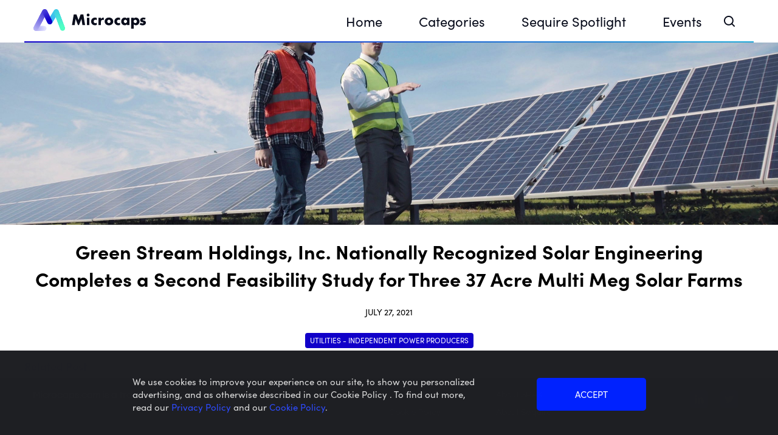

--- FILE ---
content_type: text/html; charset=UTF-8
request_url: https://microcaps.com/utilities-independent-power-producers/green-stream-holdings-inc-nationally-recognized-solar-engineering-completes-a-second-feasibility-study-for-three-37-acre-multi-meg-solar-farms/
body_size: 53321
content:
<!DOCTYPE html>
<html lang="en-US">
<head>
    <meta charset="UTF-8" />
    <meta name="viewport" content="width=device-width, initial-scale=1"/>
    
    <!-- Global site tag (gtag.js) - Google Analytics -->
    <script async src="https://www.googletagmanager.com/gtag/js?id=G-22S1MQSWD3"></script>
    <script>
    window.dataLayer = window.dataLayer || [];
    function gtag(){dataLayer.push(arguments);}
    gtag('js', new Date());
    gtag('config', 'G-22S1MQSWD3');
    </script>

    <!-- Google Tag Manager -->
    <script>(function(w,d,s,l,i){w[l]=w[l]||[];w[l].push({'gtm.start':
    new Date().getTime(),event:'gtm.js'});var f=d.getElementsByTagName(s)[0],
    j=d.createElement(s),dl=l!='dataLayer'?'&l='+l:'';j.async=true;j.src=
    'https://www.googletagmanager.com/gtm.js?id='+i+dl;f.parentNode.insertBefore(j,f);
    })(window,document,'script','dataLayer','GTM-TFNNBHD');</script>
    <!-- End Google Tag Manager -->

    <link rel="profile" href="https://gmpg.org/xfn/11" />
    <title>Green Stream Holdings, Inc. Nationally Recognized Solar Engineering Completes a Second Feasibility Study for Three 37 Acre Multi Meg Solar Farms - Microcaps</title>
        <link rel="stylesheet" href="https://use.typekit.net/mcb8sgw.css">
    <link rel="stylesheet" href="https://unpkg.com/swiper@8/swiper-bundle.min.css"/>
    <link rel="stylesheet" href="https://microcaps.com/wp-content/themes/microcaps/styles/style.css">
    <!-- Google Tag Manager 1201-->
<script>(function(w,d,s,l,i){w[l]=w[l]||[];w[l].push({'gtm.start':
new Date().getTime(),event:'gtm.js'});var f=d.getElementsByTagName(s)[0],
j=d.createElement(s),dl=l!='dataLayer'?'&l='+l:'';j.async=true;j.src=
'https://www.googletagmanager.com/gtm.js?id='+i+dl;f.parentNode.insertBefore(j,f);
})(window,document,'script','dataLayer','GTM-KXX4PQ9');</script>
<!-- End Google Tag Manager -->

<!-- Google tag (gtag.js) -->
<script async src="https://www.googletagmanager.com/gtag/js?id=AW-11387458171">
</script>
<script>
  window.dataLayer = window.dataLayer || [];
  function gtag(){dataLayer.push(arguments);}
  gtag('js', new Date());

  gtag('config', 'AW-11387458171');
</script>    <meta name='robots' content='index, follow, max-image-preview:large, max-snippet:-1, max-video-preview:-1' />

	<!-- This site is optimized with the Yoast SEO plugin v22.1 - https://yoast.com/wordpress/plugins/seo/ -->
	<link rel="canonical" href="https://microcaps.com/utilities-independent-power-producers/green-stream-holdings-inc-nationally-recognized-solar-engineering-completes-a-second-feasibility-study-for-three-37-acre-multi-meg-solar-farms/" />
	<meta property="og:locale" content="en_US" />
	<meta property="og:type" content="article" />
	<meta property="og:title" content="Green Stream Holdings, Inc. Nationally Recognized Solar Engineering Completes a Second Feasibility Study for Three 37 Acre Multi Meg Solar Farms - Microcaps" />
	<meta property="og:url" content="https://microcaps.com/utilities-independent-power-producers/green-stream-holdings-inc-nationally-recognized-solar-engineering-completes-a-second-feasibility-study-for-three-37-acre-multi-meg-solar-farms/" />
	<meta property="og:site_name" content="Microcaps" />
	<meta property="article:modified_time" content="2021-07-27T16:12:36+00:00" />
	<meta property="og:image" content="https://wp-prod-microcaps-media.s3.amazonaws.com/wp-content/uploads/2021/07/27091226/shutterstock_640433365-scaled.jpg" />
	<meta property="og:image:width" content="2560" />
	<meta property="og:image:height" content="1440" />
	<meta property="og:image:type" content="image/jpeg" />
	<meta name="twitter:card" content="summary_large_image" />
	<script type="application/ld+json" class="yoast-schema-graph">{"@context":"https://schema.org","@graph":[{"@type":"WebPage","@id":"https://microcaps.com/utilities-independent-power-producers/green-stream-holdings-inc-nationally-recognized-solar-engineering-completes-a-second-feasibility-study-for-three-37-acre-multi-meg-solar-farms/","url":"https://microcaps.com/utilities-independent-power-producers/green-stream-holdings-inc-nationally-recognized-solar-engineering-completes-a-second-feasibility-study-for-three-37-acre-multi-meg-solar-farms/","name":"Green Stream Holdings, Inc. Nationally Recognized Solar Engineering Completes a Second Feasibility Study for Three 37 Acre Multi Meg Solar Farms - Microcaps","isPartOf":{"@id":"https://microcaps.com/#website"},"primaryImageOfPage":{"@id":"https://microcaps.com/utilities-independent-power-producers/green-stream-holdings-inc-nationally-recognized-solar-engineering-completes-a-second-feasibility-study-for-three-37-acre-multi-meg-solar-farms/#primaryimage"},"image":{"@id":"https://microcaps.com/utilities-independent-power-producers/green-stream-holdings-inc-nationally-recognized-solar-engineering-completes-a-second-feasibility-study-for-three-37-acre-multi-meg-solar-farms/#primaryimage"},"thumbnailUrl":"https://wp-prod-microcaps-media.s3.amazonaws.com/wp-content/uploads/2021/07/27091226/shutterstock_640433365-scaled.jpg","datePublished":"2021-07-27T15:00:00+00:00","dateModified":"2021-07-27T16:12:36+00:00","breadcrumb":{"@id":"https://microcaps.com/utilities-independent-power-producers/green-stream-holdings-inc-nationally-recognized-solar-engineering-completes-a-second-feasibility-study-for-three-37-acre-multi-meg-solar-farms/#breadcrumb"},"inLanguage":"en-US","potentialAction":[{"@type":"ReadAction","target":["https://microcaps.com/utilities-independent-power-producers/green-stream-holdings-inc-nationally-recognized-solar-engineering-completes-a-second-feasibility-study-for-three-37-acre-multi-meg-solar-farms/"]}]},{"@type":"ImageObject","inLanguage":"en-US","@id":"https://microcaps.com/utilities-independent-power-producers/green-stream-holdings-inc-nationally-recognized-solar-engineering-completes-a-second-feasibility-study-for-three-37-acre-multi-meg-solar-farms/#primaryimage","url":"https://wp-prod-microcaps-media.s3.amazonaws.com/wp-content/uploads/2021/07/27091226/shutterstock_640433365-scaled.jpg","contentUrl":"https://wp-prod-microcaps-media.s3.amazonaws.com/wp-content/uploads/2021/07/27091226/shutterstock_640433365-scaled.jpg","width":2560,"height":1440},{"@type":"BreadcrumbList","@id":"https://microcaps.com/utilities-independent-power-producers/green-stream-holdings-inc-nationally-recognized-solar-engineering-completes-a-second-feasibility-study-for-three-37-acre-multi-meg-solar-farms/#breadcrumb","itemListElement":[{"@type":"ListItem","position":1,"name":"Home","item":"https://microcaps.com/"},{"@type":"ListItem","position":2,"name":"Green Stream Holdings, Inc. Nationally Recognized Solar Engineering Completes a Second Feasibility Study for Three 37 Acre Multi Meg Solar Farms"}]},{"@type":"WebSite","@id":"https://microcaps.com/#website","url":"https://microcaps.com/","name":"Microcaps","description":"Smart Investments","potentialAction":[{"@type":"SearchAction","target":{"@type":"EntryPoint","urlTemplate":"https://microcaps.com/?s={search_term_string}"},"query-input":"required name=search_term_string"}],"inLanguage":"en-US"}]}</script>
	<!-- / Yoast SEO plugin. -->


<script type="text/javascript">
/* <![CDATA[ */
window._wpemojiSettings = {"baseUrl":"https:\/\/s.w.org\/images\/core\/emoji\/14.0.0\/72x72\/","ext":".png","svgUrl":"https:\/\/s.w.org\/images\/core\/emoji\/14.0.0\/svg\/","svgExt":".svg","source":{"concatemoji":"https:\/\/microcaps.com\/wp-includes\/js\/wp-emoji-release.min.js?ver=6.4.3"}};
/*! This file is auto-generated */
!function(i,n){var o,s,e;function c(e){try{var t={supportTests:e,timestamp:(new Date).valueOf()};sessionStorage.setItem(o,JSON.stringify(t))}catch(e){}}function p(e,t,n){e.clearRect(0,0,e.canvas.width,e.canvas.height),e.fillText(t,0,0);var t=new Uint32Array(e.getImageData(0,0,e.canvas.width,e.canvas.height).data),r=(e.clearRect(0,0,e.canvas.width,e.canvas.height),e.fillText(n,0,0),new Uint32Array(e.getImageData(0,0,e.canvas.width,e.canvas.height).data));return t.every(function(e,t){return e===r[t]})}function u(e,t,n){switch(t){case"flag":return n(e,"\ud83c\udff3\ufe0f\u200d\u26a7\ufe0f","\ud83c\udff3\ufe0f\u200b\u26a7\ufe0f")?!1:!n(e,"\ud83c\uddfa\ud83c\uddf3","\ud83c\uddfa\u200b\ud83c\uddf3")&&!n(e,"\ud83c\udff4\udb40\udc67\udb40\udc62\udb40\udc65\udb40\udc6e\udb40\udc67\udb40\udc7f","\ud83c\udff4\u200b\udb40\udc67\u200b\udb40\udc62\u200b\udb40\udc65\u200b\udb40\udc6e\u200b\udb40\udc67\u200b\udb40\udc7f");case"emoji":return!n(e,"\ud83e\udef1\ud83c\udffb\u200d\ud83e\udef2\ud83c\udfff","\ud83e\udef1\ud83c\udffb\u200b\ud83e\udef2\ud83c\udfff")}return!1}function f(e,t,n){var r="undefined"!=typeof WorkerGlobalScope&&self instanceof WorkerGlobalScope?new OffscreenCanvas(300,150):i.createElement("canvas"),a=r.getContext("2d",{willReadFrequently:!0}),o=(a.textBaseline="top",a.font="600 32px Arial",{});return e.forEach(function(e){o[e]=t(a,e,n)}),o}function t(e){var t=i.createElement("script");t.src=e,t.defer=!0,i.head.appendChild(t)}"undefined"!=typeof Promise&&(o="wpEmojiSettingsSupports",s=["flag","emoji"],n.supports={everything:!0,everythingExceptFlag:!0},e=new Promise(function(e){i.addEventListener("DOMContentLoaded",e,{once:!0})}),new Promise(function(t){var n=function(){try{var e=JSON.parse(sessionStorage.getItem(o));if("object"==typeof e&&"number"==typeof e.timestamp&&(new Date).valueOf()<e.timestamp+604800&&"object"==typeof e.supportTests)return e.supportTests}catch(e){}return null}();if(!n){if("undefined"!=typeof Worker&&"undefined"!=typeof OffscreenCanvas&&"undefined"!=typeof URL&&URL.createObjectURL&&"undefined"!=typeof Blob)try{var e="postMessage("+f.toString()+"("+[JSON.stringify(s),u.toString(),p.toString()].join(",")+"));",r=new Blob([e],{type:"text/javascript"}),a=new Worker(URL.createObjectURL(r),{name:"wpTestEmojiSupports"});return void(a.onmessage=function(e){c(n=e.data),a.terminate(),t(n)})}catch(e){}c(n=f(s,u,p))}t(n)}).then(function(e){for(var t in e)n.supports[t]=e[t],n.supports.everything=n.supports.everything&&n.supports[t],"flag"!==t&&(n.supports.everythingExceptFlag=n.supports.everythingExceptFlag&&n.supports[t]);n.supports.everythingExceptFlag=n.supports.everythingExceptFlag&&!n.supports.flag,n.DOMReady=!1,n.readyCallback=function(){n.DOMReady=!0}}).then(function(){return e}).then(function(){var e;n.supports.everything||(n.readyCallback(),(e=n.source||{}).concatemoji?t(e.concatemoji):e.wpemoji&&e.twemoji&&(t(e.twemoji),t(e.wpemoji)))}))}((window,document),window._wpemojiSettings);
/* ]]> */
</script>
<style id='wp-emoji-styles-inline-css' type='text/css'>

	img.wp-smiley, img.emoji {
		display: inline !important;
		border: none !important;
		box-shadow: none !important;
		height: 1em !important;
		width: 1em !important;
		margin: 0 0.07em !important;
		vertical-align: -0.1em !important;
		background: none !important;
		padding: 0 !important;
	}
</style>
<link rel='stylesheet' id='wp-block-library-css' href='https://microcaps.com/wp-includes/css/dist/block-library/style.min.css?ver=6.4.3' type='text/css' media='all' />
<style id='classic-theme-styles-inline-css' type='text/css'>
/*! This file is auto-generated */
.wp-block-button__link{color:#fff;background-color:#32373c;border-radius:9999px;box-shadow:none;text-decoration:none;padding:calc(.667em + 2px) calc(1.333em + 2px);font-size:1.125em}.wp-block-file__button{background:#32373c;color:#fff;text-decoration:none}
</style>
<style id='global-styles-inline-css' type='text/css'>
body{--wp--preset--color--black: #000000;--wp--preset--color--cyan-bluish-gray: #abb8c3;--wp--preset--color--white: #ffffff;--wp--preset--color--pale-pink: #f78da7;--wp--preset--color--vivid-red: #cf2e2e;--wp--preset--color--luminous-vivid-orange: #ff6900;--wp--preset--color--luminous-vivid-amber: #fcb900;--wp--preset--color--light-green-cyan: #7bdcb5;--wp--preset--color--vivid-green-cyan: #00d084;--wp--preset--color--pale-cyan-blue: #8ed1fc;--wp--preset--color--vivid-cyan-blue: #0693e3;--wp--preset--color--vivid-purple: #9b51e0;--wp--preset--gradient--vivid-cyan-blue-to-vivid-purple: linear-gradient(135deg,rgba(6,147,227,1) 0%,rgb(155,81,224) 100%);--wp--preset--gradient--light-green-cyan-to-vivid-green-cyan: linear-gradient(135deg,rgb(122,220,180) 0%,rgb(0,208,130) 100%);--wp--preset--gradient--luminous-vivid-amber-to-luminous-vivid-orange: linear-gradient(135deg,rgba(252,185,0,1) 0%,rgba(255,105,0,1) 100%);--wp--preset--gradient--luminous-vivid-orange-to-vivid-red: linear-gradient(135deg,rgba(255,105,0,1) 0%,rgb(207,46,46) 100%);--wp--preset--gradient--very-light-gray-to-cyan-bluish-gray: linear-gradient(135deg,rgb(238,238,238) 0%,rgb(169,184,195) 100%);--wp--preset--gradient--cool-to-warm-spectrum: linear-gradient(135deg,rgb(74,234,220) 0%,rgb(151,120,209) 20%,rgb(207,42,186) 40%,rgb(238,44,130) 60%,rgb(251,105,98) 80%,rgb(254,248,76) 100%);--wp--preset--gradient--blush-light-purple: linear-gradient(135deg,rgb(255,206,236) 0%,rgb(152,150,240) 100%);--wp--preset--gradient--blush-bordeaux: linear-gradient(135deg,rgb(254,205,165) 0%,rgb(254,45,45) 50%,rgb(107,0,62) 100%);--wp--preset--gradient--luminous-dusk: linear-gradient(135deg,rgb(255,203,112) 0%,rgb(199,81,192) 50%,rgb(65,88,208) 100%);--wp--preset--gradient--pale-ocean: linear-gradient(135deg,rgb(255,245,203) 0%,rgb(182,227,212) 50%,rgb(51,167,181) 100%);--wp--preset--gradient--electric-grass: linear-gradient(135deg,rgb(202,248,128) 0%,rgb(113,206,126) 100%);--wp--preset--gradient--midnight: linear-gradient(135deg,rgb(2,3,129) 0%,rgb(40,116,252) 100%);--wp--preset--font-size--small: 13px;--wp--preset--font-size--medium: 20px;--wp--preset--font-size--large: 36px;--wp--preset--font-size--x-large: 42px;--wp--preset--spacing--20: 0.44rem;--wp--preset--spacing--30: 0.67rem;--wp--preset--spacing--40: 1rem;--wp--preset--spacing--50: 1.5rem;--wp--preset--spacing--60: 2.25rem;--wp--preset--spacing--70: 3.38rem;--wp--preset--spacing--80: 5.06rem;--wp--preset--shadow--natural: 6px 6px 9px rgba(0, 0, 0, 0.2);--wp--preset--shadow--deep: 12px 12px 50px rgba(0, 0, 0, 0.4);--wp--preset--shadow--sharp: 6px 6px 0px rgba(0, 0, 0, 0.2);--wp--preset--shadow--outlined: 6px 6px 0px -3px rgba(255, 255, 255, 1), 6px 6px rgba(0, 0, 0, 1);--wp--preset--shadow--crisp: 6px 6px 0px rgba(0, 0, 0, 1);}:where(.is-layout-flex){gap: 0.5em;}:where(.is-layout-grid){gap: 0.5em;}body .is-layout-flow > .alignleft{float: left;margin-inline-start: 0;margin-inline-end: 2em;}body .is-layout-flow > .alignright{float: right;margin-inline-start: 2em;margin-inline-end: 0;}body .is-layout-flow > .aligncenter{margin-left: auto !important;margin-right: auto !important;}body .is-layout-constrained > .alignleft{float: left;margin-inline-start: 0;margin-inline-end: 2em;}body .is-layout-constrained > .alignright{float: right;margin-inline-start: 2em;margin-inline-end: 0;}body .is-layout-constrained > .aligncenter{margin-left: auto !important;margin-right: auto !important;}body .is-layout-constrained > :where(:not(.alignleft):not(.alignright):not(.alignfull)){max-width: var(--wp--style--global--content-size);margin-left: auto !important;margin-right: auto !important;}body .is-layout-constrained > .alignwide{max-width: var(--wp--style--global--wide-size);}body .is-layout-flex{display: flex;}body .is-layout-flex{flex-wrap: wrap;align-items: center;}body .is-layout-flex > *{margin: 0;}body .is-layout-grid{display: grid;}body .is-layout-grid > *{margin: 0;}:where(.wp-block-columns.is-layout-flex){gap: 2em;}:where(.wp-block-columns.is-layout-grid){gap: 2em;}:where(.wp-block-post-template.is-layout-flex){gap: 1.25em;}:where(.wp-block-post-template.is-layout-grid){gap: 1.25em;}.has-black-color{color: var(--wp--preset--color--black) !important;}.has-cyan-bluish-gray-color{color: var(--wp--preset--color--cyan-bluish-gray) !important;}.has-white-color{color: var(--wp--preset--color--white) !important;}.has-pale-pink-color{color: var(--wp--preset--color--pale-pink) !important;}.has-vivid-red-color{color: var(--wp--preset--color--vivid-red) !important;}.has-luminous-vivid-orange-color{color: var(--wp--preset--color--luminous-vivid-orange) !important;}.has-luminous-vivid-amber-color{color: var(--wp--preset--color--luminous-vivid-amber) !important;}.has-light-green-cyan-color{color: var(--wp--preset--color--light-green-cyan) !important;}.has-vivid-green-cyan-color{color: var(--wp--preset--color--vivid-green-cyan) !important;}.has-pale-cyan-blue-color{color: var(--wp--preset--color--pale-cyan-blue) !important;}.has-vivid-cyan-blue-color{color: var(--wp--preset--color--vivid-cyan-blue) !important;}.has-vivid-purple-color{color: var(--wp--preset--color--vivid-purple) !important;}.has-black-background-color{background-color: var(--wp--preset--color--black) !important;}.has-cyan-bluish-gray-background-color{background-color: var(--wp--preset--color--cyan-bluish-gray) !important;}.has-white-background-color{background-color: var(--wp--preset--color--white) !important;}.has-pale-pink-background-color{background-color: var(--wp--preset--color--pale-pink) !important;}.has-vivid-red-background-color{background-color: var(--wp--preset--color--vivid-red) !important;}.has-luminous-vivid-orange-background-color{background-color: var(--wp--preset--color--luminous-vivid-orange) !important;}.has-luminous-vivid-amber-background-color{background-color: var(--wp--preset--color--luminous-vivid-amber) !important;}.has-light-green-cyan-background-color{background-color: var(--wp--preset--color--light-green-cyan) !important;}.has-vivid-green-cyan-background-color{background-color: var(--wp--preset--color--vivid-green-cyan) !important;}.has-pale-cyan-blue-background-color{background-color: var(--wp--preset--color--pale-cyan-blue) !important;}.has-vivid-cyan-blue-background-color{background-color: var(--wp--preset--color--vivid-cyan-blue) !important;}.has-vivid-purple-background-color{background-color: var(--wp--preset--color--vivid-purple) !important;}.has-black-border-color{border-color: var(--wp--preset--color--black) !important;}.has-cyan-bluish-gray-border-color{border-color: var(--wp--preset--color--cyan-bluish-gray) !important;}.has-white-border-color{border-color: var(--wp--preset--color--white) !important;}.has-pale-pink-border-color{border-color: var(--wp--preset--color--pale-pink) !important;}.has-vivid-red-border-color{border-color: var(--wp--preset--color--vivid-red) !important;}.has-luminous-vivid-orange-border-color{border-color: var(--wp--preset--color--luminous-vivid-orange) !important;}.has-luminous-vivid-amber-border-color{border-color: var(--wp--preset--color--luminous-vivid-amber) !important;}.has-light-green-cyan-border-color{border-color: var(--wp--preset--color--light-green-cyan) !important;}.has-vivid-green-cyan-border-color{border-color: var(--wp--preset--color--vivid-green-cyan) !important;}.has-pale-cyan-blue-border-color{border-color: var(--wp--preset--color--pale-cyan-blue) !important;}.has-vivid-cyan-blue-border-color{border-color: var(--wp--preset--color--vivid-cyan-blue) !important;}.has-vivid-purple-border-color{border-color: var(--wp--preset--color--vivid-purple) !important;}.has-vivid-cyan-blue-to-vivid-purple-gradient-background{background: var(--wp--preset--gradient--vivid-cyan-blue-to-vivid-purple) !important;}.has-light-green-cyan-to-vivid-green-cyan-gradient-background{background: var(--wp--preset--gradient--light-green-cyan-to-vivid-green-cyan) !important;}.has-luminous-vivid-amber-to-luminous-vivid-orange-gradient-background{background: var(--wp--preset--gradient--luminous-vivid-amber-to-luminous-vivid-orange) !important;}.has-luminous-vivid-orange-to-vivid-red-gradient-background{background: var(--wp--preset--gradient--luminous-vivid-orange-to-vivid-red) !important;}.has-very-light-gray-to-cyan-bluish-gray-gradient-background{background: var(--wp--preset--gradient--very-light-gray-to-cyan-bluish-gray) !important;}.has-cool-to-warm-spectrum-gradient-background{background: var(--wp--preset--gradient--cool-to-warm-spectrum) !important;}.has-blush-light-purple-gradient-background{background: var(--wp--preset--gradient--blush-light-purple) !important;}.has-blush-bordeaux-gradient-background{background: var(--wp--preset--gradient--blush-bordeaux) !important;}.has-luminous-dusk-gradient-background{background: var(--wp--preset--gradient--luminous-dusk) !important;}.has-pale-ocean-gradient-background{background: var(--wp--preset--gradient--pale-ocean) !important;}.has-electric-grass-gradient-background{background: var(--wp--preset--gradient--electric-grass) !important;}.has-midnight-gradient-background{background: var(--wp--preset--gradient--midnight) !important;}.has-small-font-size{font-size: var(--wp--preset--font-size--small) !important;}.has-medium-font-size{font-size: var(--wp--preset--font-size--medium) !important;}.has-large-font-size{font-size: var(--wp--preset--font-size--large) !important;}.has-x-large-font-size{font-size: var(--wp--preset--font-size--x-large) !important;}
.wp-block-navigation a:where(:not(.wp-element-button)){color: inherit;}
:where(.wp-block-post-template.is-layout-flex){gap: 1.25em;}:where(.wp-block-post-template.is-layout-grid){gap: 1.25em;}
:where(.wp-block-columns.is-layout-flex){gap: 2em;}:where(.wp-block-columns.is-layout-grid){gap: 2em;}
.wp-block-pullquote{font-size: 1.5em;line-height: 1.6;}
</style>
<link rel='stylesheet' id='contact-form-7-css' href='https://microcaps.com/wp-content/plugins/contact-form-7/includes/css/styles.css?ver=5.8.7' type='text/css' media='all' />
<link rel='stylesheet' id='srax-lead-manager-css' href='https://microcaps.com/wp-content/plugins/srax-lead-manager/srax-lead-manager.css?ver=6.4.3' type='text/css' media='all' />
<script type="text/javascript" id="srax_lead_js-js-extra">
/* <![CDATA[ */
var srax_ajax_object = {"ajax_url":"https:\/\/microcaps.com\/wp-admin\/admin-ajax.php"};
/* ]]> */
</script>
<script type="text/javascript" src="https://microcaps.com/wp-content/plugins/srax-lead-manager/srax-lead-manager.js?ver=6.4.3" id="srax_lead_js-js"></script>
<script type="text/javascript" id="srax-performance-tools-js-js-extra">
/* <![CDATA[ */
var mc_ajax_object = {"ajax_url":"https:\/\/microcaps.com\/wp-admin\/admin-ajax.php"};
/* ]]> */
</script>
<script type="text/javascript" src="https://microcaps.com/wp-content/plugins/srax-performance-tools/js/functions.js?ver=6.4.3" id="srax-performance-tools-js-js"></script>
<script type="text/javascript" id="micrcocaps-js-js-extra">
/* <![CDATA[ */
var mc_ajax_object = {"ajax_url":"https:\/\/microcaps.com\/wp-admin\/admin-ajax.php"};
/* ]]> */
</script>
<script type="text/javascript" src="https://microcaps.com/wp-content/themes/microcaps/js/functions.js?ver=6.4.3" id="micrcocaps-js-js"></script>
<link rel="https://api.w.org/" href="https://microcaps.com/wp-json/" /><link rel="EditURI" type="application/rsd+xml" title="RSD" href="https://microcaps.com/xmlrpc.php?rsd" />
<meta name="generator" content="WordPress 6.4.3" />
<link rel='shortlink' href='https://microcaps.com/?p=8899' />
<link rel="alternate" type="application/json+oembed" href="https://microcaps.com/wp-json/oembed/1.0/embed?url=https%3A%2F%2Fmicrocaps.com%2Futilities-independent-power-producers%2Fgreen-stream-holdings-inc-nationally-recognized-solar-engineering-completes-a-second-feasibility-study-for-three-37-acre-multi-meg-solar-farms%2F" />
<link rel="alternate" type="text/xml+oembed" href="https://microcaps.com/wp-json/oembed/1.0/embed?url=https%3A%2F%2Fmicrocaps.com%2Futilities-independent-power-producers%2Fgreen-stream-holdings-inc-nationally-recognized-solar-engineering-completes-a-second-feasibility-study-for-three-37-acre-multi-meg-solar-farms%2F&#038;format=xml" />
<link rel="icon" href="https://wp-prod-microcaps-media.s3.amazonaws.com/wp-content/uploads/2021/03/03123809/Microcap-logo-proposal.png" sizes="32x32" />
<link rel="icon" href="https://wp-prod-microcaps-media.s3.amazonaws.com/wp-content/uploads/2021/03/03123809/Microcap-logo-proposal.png" sizes="192x192" />
<link rel="apple-touch-icon" href="https://wp-prod-microcaps-media.s3.amazonaws.com/wp-content/uploads/2021/03/03123809/Microcap-logo-proposal.png" />
<meta name="msapplication-TileImage" content="https://wp-prod-microcaps-media.s3.amazonaws.com/wp-content/uploads/2021/03/03123809/Microcap-logo-proposal.png" />
		<style type="text/css" id="wp-custom-css">
			.divOverflow {
	overflow: scroll;
}		</style>
		<style id="wpforms-css-vars-root">
				:root {
					--wpforms-field-border-radius: 3px;
--wpforms-field-background-color: #ffffff;
--wpforms-field-border-color: rgba( 0, 0, 0, 0.25 );
--wpforms-field-text-color: rgba( 0, 0, 0, 0.7 );
--wpforms-label-color: rgba( 0, 0, 0, 0.85 );
--wpforms-label-sublabel-color: rgba( 0, 0, 0, 0.55 );
--wpforms-label-error-color: #d63637;
--wpforms-button-border-radius: 3px;
--wpforms-button-background-color: #066aab;
--wpforms-button-text-color: #ffffff;
--wpforms-field-size-input-height: 43px;
--wpforms-field-size-input-spacing: 15px;
--wpforms-field-size-font-size: 16px;
--wpforms-field-size-line-height: 19px;
--wpforms-field-size-padding-h: 14px;
--wpforms-field-size-checkbox-size: 16px;
--wpforms-field-size-sublabel-spacing: 5px;
--wpforms-field-size-icon-size: 1;
--wpforms-label-size-font-size: 16px;
--wpforms-label-size-line-height: 19px;
--wpforms-label-size-sublabel-font-size: 14px;
--wpforms-label-size-sublabel-line-height: 17px;
--wpforms-button-size-font-size: 17px;
--wpforms-button-size-height: 41px;
--wpforms-button-size-padding-h: 15px;
--wpforms-button-size-margin-top: 10px;

				}
			</style></head>

<body class="press-release-template-default single single-press-release postid-8899 single-format-standard">
<script
        src="https://code.jquery.com/jquery-3.6.0.slim.min.js"
        integrity="sha256-u7e5khyithlIdTpu22PHhENmPcRdFiHRjhAuHcs05RI="
        crossorigin="anonymous"></script>
<noscript><iframe src="https://www.googletagmanager.com/ns.html?id=GTM-58V7JXN"
height="0" width="0" style="display:none;visibility:hidden" sandbox="allow-same-origin"></iframe></noscript>

<!-- Google Tag Manager (noscript) -->
<noscript><iframe src="https://www.googletagmanager.com/ns.html?id=GTM-TFNNBHD"
height="0" width="0" style="display:none;visibility:hidden" sandbox="allow-same-origin"></iframe></noscript>
<!-- End Google Tag Manager (noscript) -->
<!-- Google Tag Manager (noscript) 1201-->
<noscript><iframe src="https://www.googletagmanager.com/ns.html?id=GTM-KXX4PQ9"
height="0" width="0" style="display:none;visibility:hidden"></iframe></noscript>
<!-- End Google Tag Manager (noscript) --><header class="mc__main-header">
    <div class="container">
        <div class="bottom-line"></div>
        <section class="mc__main-header__logo">
            <a href="https://microcaps.com">
                <img src='https://microcaps.com/wp-content/themes/microcaps/assets/logo_dark.svg' class='img ' />            </a>
        </section>
        <nav class="mc__main-header__nav">
                        <div class="menu-main-menu-container">
                <ul id="menu-main-menu" class="menu">
                                            <li class="menu-item menu__item ">
                            <a href="https://microcaps.com/"
                               aria-current="page"
                               class="menu__link"
                            >
                                Home                            </a>
                    </li>                        <li class="menu-item menu__item  menu-item-has-children">
                            <a href=""
                               aria-current="page"
                               class="menu__link"
                            data-toggle>
                                Categories                            </a>
                      <ul class="sub-menu ">
          <li class="menu-item ">
        <a href='https://microcaps.com/press-release-category/consumer/'           aria-current="page"
           >
          Consumer Goods        </a>
              </li>
          <li class="menu-item ">
        <a href='https://microcaps.com/press-release-category/finance/'           aria-current="page"
           >
          Finance        </a>
              </li>
          <li class="menu-item ">
        <a href='https://microcaps.com/press-release-category/health/'           aria-current="page"
           >
          Health        </a>
              </li>
          <li class="menu-item ">
        <a href='https://microcaps.com/press-release-category/industrials/'           aria-current="page"
           >
          Industrials        </a>
              </li>
          <li class="menu-item ">
        <a href='https://microcaps.com/press-release-category/technology/'           aria-current="page"
           >
          Technology        </a>
              </li>
          <li class="menu-item ">
        <a href='https://microcaps.com/press-release-category/cannabis/'           aria-current="page"
           >
          Cannabis        </a>
              </li>
      </ul>
    <ul class="sub-menu ">
          <li class="menu-item ">
        <a href='https://microcaps.com/press-release-category/consumer/'           aria-current="page"
           >
          Consumer Goods        </a>
              </li>
          <li class="menu-item ">
        <a href='https://microcaps.com/press-release-category/finance/'           aria-current="page"
           >
          Finance        </a>
              </li>
          <li class="menu-item ">
        <a href='https://microcaps.com/press-release-category/health/'           aria-current="page"
           >
          Health        </a>
              </li>
          <li class="menu-item ">
        <a href='https://microcaps.com/press-release-category/industrials/'           aria-current="page"
           >
          Industrials        </a>
              </li>
          <li class="menu-item ">
        <a href='https://microcaps.com/press-release-category/technology/'           aria-current="page"
           >
          Technology        </a>
              </li>
          <li class="menu-item ">
        <a href='https://microcaps.com/press-release-category/cannabis/'           aria-current="page"
           >
          Cannabis        </a>
              </li>
      </ul>
  </li>                        <li class="menu-item menu__item ">
                            <a href="https://microcaps.com/sequire-spotlight/"
                               aria-current="page"
                               class="menu__link"
                            >
                                Sequire Spotlight                            </a>
                    </li>                        <li class="menu-item menu__item  menu-item-has-children">
                            <a href="https://microcaps.com/events/"
                               aria-current="page"
                               class="menu__link"
                            >
                                Events                            </a>
                      <ul class="sub-menu events">
				<li class="menu-item menu-item-has-children">
			<a class="header-link"
					href="#"
					aria-current="page">
				Upcoming Events			</a>
			<ul class="sub-menu">
							</ul>
		</li>
				<li class="menu-item menu-item-has-children">
			<a class="header-link"
					href="#"
					aria-current="page">
				Past Events			</a>
			<ul class="sub-menu">
								<li class="menu-item">
					<a href="https://puertorico.srax.com/"
						 class="link"
						 target="_blank">
						Sequire Investor Summit 2026					</a>
				</li>
								<li class="menu-item">
					<a href="https://luma.com/hrnvbww1"
						 class="link"
						 target="_blank">
						DNA House @ Finance Week 2025, Abu Dhabi					</a>
				</li>
								<li class="menu-item">
					<a href="https://luma.com/uexjezx8"
						 class="link"
						 target="_blank">
						DNA House @ Devconnect, Buenos Aires					</a>
				</li>
							</ul>
		</li>
				<li class="menu-item menu__item see-more">
			<a href="https://microcaps.com/events/" class="link">
				See More...
			</a>
		</li>
  </ul>
  </li>                </ul>
            </div>
        </nav>
        <!-- Mobile Buttons -->

        <section class="mc__main-header__search">
            <form class="search-form"
                  action="https://microcaps.com"
                  method="get"
                  autocomplete="off"
                  focus>
                <button class="search-button"
                        data-toggle=".mc__main-header__search"
                        data-activate="body"
                        data-close=".mc__main-header"
                        type="button">
                  <img src='https://microcaps.com/wp-content/themes/microcaps/assets/icon_search_dark.svg' class='img ' />                </button>
                <input class="search-text"
                       type="text"
                       placeholder="Search articles, company…"
                       name="s"
                       onkeyup="return autoSearch(event)">
                <button class="close-button"
                        data-close=".mc__main-header__search,body"
                        type="button">
                  <img src='https://microcaps.com/wp-content/themes/microcaps/assets/icon_close_dark.svg' class='img ' />                </button>
                <div class="results">
                    <ul id="auto-search-results"
                        class="results-list">
                    </ul>
                </div>
            </form>
        </section>
        <button class="mc__main-header__icon-menu--mobile"
                data-toggle='.mc__main-header'
                data-close=".mc__main-header__search">
            <div class="icon">
                <span></span>
                <span></span>
                <span></span>
            </div>
        </button>
    </div>
    <div class="mc__main-header__white-backdrop">
        <!-- Mobile Menu -->
        <ul class="mc__main-header__mobile-menu">
                            <li class="mobile-menu__menu-item ">
                    <a href="https://microcaps.com/" class="menu-item__link"
                        aria-current="page"
                    >
                        Home                    </a>
                        <li>
                                <li class="mobile-menu__menu-item  menu-item-has-children">
                    <a href="" class="menu-item__link"
                        aria-current="page"
                    data-toggle>
                        Categories                    </a>
              <ul class="sub-menu ">
          <li class="menu-item ">
        <a href='https://microcaps.com/press-release-category/consumer/'           aria-current="page"
           >
          Consumer Goods        </a>
              </li>
          <li class="menu-item ">
        <a href='https://microcaps.com/press-release-category/finance/'           aria-current="page"
           >
          Finance        </a>
              </li>
          <li class="menu-item ">
        <a href='https://microcaps.com/press-release-category/health/'           aria-current="page"
           >
          Health        </a>
              </li>
          <li class="menu-item ">
        <a href='https://microcaps.com/press-release-category/industrials/'           aria-current="page"
           >
          Industrials        </a>
              </li>
          <li class="menu-item ">
        <a href='https://microcaps.com/press-release-category/technology/'           aria-current="page"
           >
          Technology        </a>
              </li>
          <li class="menu-item ">
        <a href='https://microcaps.com/press-release-category/cannabis/'           aria-current="page"
           >
          Cannabis        </a>
              </li>
      </ul>
              <li>
                                <li class="mobile-menu__menu-item ">
                    <a href="https://microcaps.com/sequire-spotlight/" class="menu-item__link"
                        aria-current="page"
                    >
                        Sequire Spotlight                    </a>
                        <li>
                                <li class="mobile-menu__menu-item  menu-item-has-children">
                    <a href="https://microcaps.com/events/" class="menu-item__link"
                        aria-current="page"
                    data-toggle>
                        Events                    </a>
              <ul class="sub-menu events">
				<li class="menu-item menu-item-has-children">
			<a class="header-link"
					href="#"
					aria-current="page">
				Upcoming Events			</a>
			<ul class="sub-menu">
							</ul>
		</li>
				<li class="menu-item menu-item-has-children">
			<a class="header-link"
					href="#"
					aria-current="page">
				Past Events			</a>
			<ul class="sub-menu">
								<li class="menu-item">
					<a href="https://puertorico.srax.com/"
						 class="link"
						 target="_blank">
						Sequire Investor Summit 2026					</a>
				</li>
								<li class="menu-item">
					<a href="https://luma.com/hrnvbww1"
						 class="link"
						 target="_blank">
						DNA House @ Finance Week 2025, Abu Dhabi					</a>
				</li>
								<li class="menu-item">
					<a href="https://luma.com/uexjezx8"
						 class="link"
						 target="_blank">
						DNA House @ Devconnect, Buenos Aires					</a>
				</li>
							</ul>
		</li>
				<li class="menu-item menu__item see-more">
			<a href="https://microcaps.com/events/" class="link">
				See More...
			</a>
		</li>
  </ul>
              <li>
                        </ul>
    </div>
</header>


        <div class="single-post" style="position:relative;">
                        <header class="mc__press-release__single__header">
                <div class="img"
                     style='background-image:url(https://wp-prod-microcaps-media.s3.amazonaws.com/wp-content/uploads/2021/07/27091226/shutterstock_640433365-scaled.jpg);'>
                </div>
                <div class="details">
                    <div class="container">
                        <h1 class="title">
                            Green Stream Holdings, Inc. Nationally Recognized Solar Engineering Completes a Second Feasibility Study for Three 37 Acre Multi Meg Solar Farms                        </h1>
                        <p class="description">
                                                    </p>
                        <p class="date">
                            July 27, 2021                        </p>
                                                <ul class="tags-list">
                                                        <li class="tag-item">
                                <a class="tag-link" href="https://microcaps.com/press-release-category/utilities-independent-power-producers/">
                                    Utilities - Independent Power Producers                                </a>
                            </li>
                                                    </ul>
                                            </div>
                </div>
            </header>
            <div class="article-wrap container ">
                <div class="row">
                    <!-- ![LR] Force to use full width -->
                    <div class="main">
                        <div class="article-content clearfix" itemprop="articleBody">
                            <div class="widget widget_srax_show_news">
      <div class="cont">
        <div data-qmod-tool="fullnewsstory" 
          data-qmod-params="{&quot;lang&quot;:&quot;en&quot;,
                  &quot;socialshare&quot;:false,
                  &quot;showSharingButtons&quot;:false,
                  &quot;storyId&quot;:6119645707699656,
                  &quot;chartEnabled&quot;:false
                  }"
          class="qtool">
        </div>
      </div>
        
      <script 
        id="qmod" 
        type="application/javascript" 
        src="//qmod.quotemedia.com/js/qmodLoader.js" 
        data-qmod-wmid="103371"
        data-qmod-env="app" 
        async data-qmod-version="" >
      </script>
      </div>
                        </div><!-- end article content -->
                                        
                <!-- RELATED POST -->
                                    <section class="mc__related">
                            <header class="header">
                                <h2 class="title">
                                    Related Post
                                </h2>
                            </header>
                            <section class="archive" >
                                <ul class="archive-list">
                                                                        <li class="archive-item">
                                          <article class="press-release-card">
    <a class="link-container" href="https://microcaps.com/utilities-independent-power-producers/green-stream-holdings-inc-gsfi-sees-opportunity-for-community-solar-projects-in-california/">
      <div class="thumbnail-container">
        <img width="300" height="200" src="https://wp-prod-microcaps-media.s3.amazonaws.com/wp-content/uploads/2021/11/24150252/shutterstock_661291930-300x200.jpg" class="attachment-300x200 size-300x200 wp-post-image" alt="" decoding="async" fetchpriority="high" srcset="https://wp-prod-microcaps-media.s3.amazonaws.com/wp-content/uploads/2021/11/24150252/shutterstock_661291930-300x200.jpg 300w, https://wp-prod-microcaps-media.s3.amazonaws.com/wp-content/uploads/2021/11/24150252/shutterstock_661291930-1024x683.jpg 1024w, https://wp-prod-microcaps-media.s3.amazonaws.com/wp-content/uploads/2021/11/24150252/shutterstock_661291930-768x512.jpg 768w, https://wp-prod-microcaps-media.s3.amazonaws.com/wp-content/uploads/2021/11/24150252/shutterstock_661291930-1536x1024.jpg 1536w, https://wp-prod-microcaps-media.s3.amazonaws.com/wp-content/uploads/2021/11/24150252/shutterstock_661291930-2048x1365.jpg 2048w" sizes="(max-width: 300px) 100vw, 300px" />      </div>
      <div class="content">
        <h1 class="title">
          Green Stream Holdings Inc (GSFI) Sees Opportunity For Community Solar Projects in California        </h1>
        <p class="date">
          September 30, 2022        </p>
              </div>
    </a>
  </article>
                                    </li>
                                                                        <li class="archive-item">
                                          <article class="press-release-card">
    <a class="link-container" href="https://microcaps.com/utilities-independent-power-producers/green-stream-holdings-inc-gsfi-sees-opportunity-as-community-solar-comes-to-california/">
      <div class="thumbnail-container">
        <img width="300" height="200" src="https://wp-prod-microcaps-media.s3.amazonaws.com/wp-content/uploads/2021/11/24150216/shutterstock_446300095-300x200.jpg" class="attachment-300x200 size-300x200 wp-post-image" alt="" decoding="async" srcset="https://wp-prod-microcaps-media.s3.amazonaws.com/wp-content/uploads/2021/11/24150216/shutterstock_446300095-300x200.jpg 300w, https://wp-prod-microcaps-media.s3.amazonaws.com/wp-content/uploads/2021/11/24150216/shutterstock_446300095-1024x683.jpg 1024w, https://wp-prod-microcaps-media.s3.amazonaws.com/wp-content/uploads/2021/11/24150216/shutterstock_446300095-768x512.jpg 768w, https://wp-prod-microcaps-media.s3.amazonaws.com/wp-content/uploads/2021/11/24150216/shutterstock_446300095-1536x1024.jpg 1536w, https://wp-prod-microcaps-media.s3.amazonaws.com/wp-content/uploads/2021/11/24150216/shutterstock_446300095-2048x1365.jpg 2048w" sizes="(max-width: 300px) 100vw, 300px" />      </div>
      <div class="content">
        <h1 class="title">
          Green Stream Holdings Inc (GSFI) Sees Opportunity As Community Solar Comes To California        </h1>
        <p class="date">
          September 15, 2022        </p>
              </div>
    </a>
  </article>
                                    </li>
                                                                        <li class="archive-item">
                                          <article class="press-release-card">
    <a class="link-container" href="https://microcaps.com/utilities-independent-power-producers/green-stream-holdings-inc-to-engage-a-stock-buyback-program/">
      <div class="thumbnail-container">
        <img width="299" height="200" src="https://wp-prod-microcaps-media.s3.amazonaws.com/wp-content/uploads/2021/11/24150150/shutterstock_259055471-300x201.jpg" class="attachment-300x200 size-300x200 wp-post-image" alt="" decoding="async" srcset="https://wp-prod-microcaps-media.s3.amazonaws.com/wp-content/uploads/2021/11/24150150/shutterstock_259055471-300x201.jpg 300w, https://wp-prod-microcaps-media.s3.amazonaws.com/wp-content/uploads/2021/11/24150150/shutterstock_259055471-1024x685.jpg 1024w, https://wp-prod-microcaps-media.s3.amazonaws.com/wp-content/uploads/2021/11/24150150/shutterstock_259055471-768x514.jpg 768w, https://wp-prod-microcaps-media.s3.amazonaws.com/wp-content/uploads/2021/11/24150150/shutterstock_259055471-1536x1028.jpg 1536w, https://wp-prod-microcaps-media.s3.amazonaws.com/wp-content/uploads/2021/11/24150150/shutterstock_259055471-2048x1370.jpg 2048w" sizes="(max-width: 299px) 100vw, 299px" />      </div>
      <div class="content">
        <h1 class="title">
          Green Stream Holdings, Inc. To Engage A Stock Buyback Program        </h1>
        <p class="date">
          August 16, 2022        </p>
              </div>
    </a>
  </article>
                                    </li>
                                                                        <li class="archive-item">
                                          <article class="press-release-card">
    <a class="link-container" href="https://microcaps.com/utilities-independent-power-producers/green-stream-holdings-inc-stock-buyback-program-to-be-followed-by-retirement-of-shares-no-reverse-split/">
      <div class="thumbnail-container">
        <img width="300" height="200" src="https://wp-prod-microcaps-media.s3.amazonaws.com/wp-content/uploads/2021/07/20091654/shutterstock_1325965838-300x200.jpg" class="attachment-300x200 size-300x200 wp-post-image" alt="" decoding="async" srcset="https://wp-prod-microcaps-media.s3.amazonaws.com/wp-content/uploads/2021/07/20091654/shutterstock_1325965838-300x200.jpg 300w, https://wp-prod-microcaps-media.s3.amazonaws.com/wp-content/uploads/2021/07/20091654/shutterstock_1325965838-1024x683.jpg 1024w, https://wp-prod-microcaps-media.s3.amazonaws.com/wp-content/uploads/2021/07/20091654/shutterstock_1325965838-768x512.jpg 768w, https://wp-prod-microcaps-media.s3.amazonaws.com/wp-content/uploads/2021/07/20091654/shutterstock_1325965838-1536x1024.jpg 1536w, https://wp-prod-microcaps-media.s3.amazonaws.com/wp-content/uploads/2021/07/20091654/shutterstock_1325965838-2048x1365.jpg 2048w, https://wp-prod-microcaps-media.s3.amazonaws.com/wp-content/uploads/2021/07/20091654/shutterstock_1325965838-360x240.jpg 360w, https://wp-prod-microcaps-media.s3.amazonaws.com/wp-content/uploads/2021/07/20091654/shutterstock_1325965838-210x140.jpg 210w, https://wp-prod-microcaps-media.s3.amazonaws.com/wp-content/uploads/2021/07/20091654/shutterstock_1325965838-400x267.jpg 400w" sizes="(max-width: 300px) 100vw, 300px" />      </div>
      <div class="content">
        <h1 class="title">
          Green Stream Holdings, Inc. Stock Buyback Program to be Followed by Retirement of Shares; No Reverse Split        </h1>
        <p class="date">
          August 9, 2022        </p>
              </div>
    </a>
  </article>
                                    </li>
                                                                    </ul>
                            </section>
                    </section>
                            </div>
                        <span class="interstitial-action" data-ivp-activate-and-self-destroy-press-release='.mc__single-post__interstitial'></span>
        </div>

<input type="hidden" id="post_id" value=>

<footer class="mc__main-footer  --sticky " data-not-on-top>
    <div class="top-line"></div>
    <div class="container">
        <section class="copyright">
            <p class="text">
              <a href="/">Microcaps.com</a> is a trademark of SRAX, Inc.            </p>
        </section>
        <section class="legal-nav">
            <div class="menu-footer-menu-1-container"><ul id="menu-footer-menu-1" class="menu"><li id="menu-item-1725" class="menu-item menu-item-type-post_type menu-item-object-page menu-item-privacy-policy menu-item-1725"><a rel="privacy-policy" href="https://microcaps.com/privacy-policy/">Privacy Policy</a></li>
<li id="menu-item-1726" class="menu-item menu-item-type-post_type menu-item-object-page menu-item-1726"><a href="https://microcaps.com/cookie-policy/">Cookie Policy</a></li>
</ul></div>        </section>
        <section class="about-nav">
            <div class="menu-about-menu-container"><ul id="menu-about-menu" class="menu"><li id="menu-item-18277" class="menu-item menu-item-type-custom menu-item-object-custom menu-item-18277"><a href="https://srax.com/">About SRAX</a></li>
<li id="menu-item-18278" class="menu-item menu-item-type-custom menu-item-object-custom menu-item-18278"><a href="https://mysequire.com/">About Sequire</a></li>
</ul></div>        </section>
        <section class="social-media">
            <ul class="social-media__list">
                                                                    <li class="social-media__item">
                        <a href="https://www.linkedin.com/company/microcapscom" target="_blank">
                        <img src='https://microcaps.com/wp-content/themes/microcaps/assets/icon_linkedin_blue_white.svg' class='img ' />                        </a>
                    </li>
                                                    <li class="social-media__item">
                        <a href="https://twitter.com/microcapsnews"
                           target="_blank">
                            <img src='https://microcaps.com/wp-content/themes/microcaps/assets/icon_twitter_blue_white.svg' class='img ' />                        </a>
                    </li>
                            </ul>
        </section>
    </div>
</footer>
        <section class="srax-accept-cookies" id="srax-cookie-notice">
            <div class="srax-container-cookie">
                <div class="message-wrapper">
                    <p>
                        We use cookies to improve your experience on our site, to show you personalized advertising, and as otherwise described in our Cookie Policy
            . To find out more, read our
            <a href="https://microcaps.com/privacy-policy/"> Privacy Policy </a>
            and our
            <a href="https://microcaps.com/cookie-policy/"> Cookie Policy</a>.                    </p>
                </div>
                <div class="button-wrapper">
                    <button class="button" onclick="acceptCookie();">
                        ACCEPT
                    </button>
                </div>
            </div>
        </section>
        <script>
            function acceptCookie() {
                // set one year of expiration for accept banner cookie
                const expire_date = new Date();
                expire_date.setDate(expire_date.getDate() + 1 * 365);
                // Set cookie
                document.cookie = "accepted-cookies=1; SameSite=None; Secure; expires=" + expire_date.toUTCString() + "; path=/";
                window.localStorage.setItem('accepted-cookies', 1);
                window.localStorage.setItem('accept_cookies', true);
                // Hide banner
                document.getElementById("srax-cookie-notice").style.display = "none";
            }
            // Checking if the cookie was accepted
            if(document.cookie.indexOf("accepted-cookies") < 0) {
                document.getElementById("srax-cookie-notice").style.visibility="visible";
            }
            if (window.localStorage.getItem('accept_cookies')) {
                document.getElementById("srax-cookie-notice").style.display = "none";
            }
        </script>


  <script>
    setTimeout(() => {
      sraxSetView(8899);
    }, 1000);
  </script>
  <script type="text/javascript" src="https://microcaps.com/wp-content/plugins/contact-form-7/includes/swv/js/index.js?ver=5.8.7" id="swv-js"></script>
<script type="text/javascript" id="contact-form-7-js-extra">
/* <![CDATA[ */
var wpcf7 = {"api":{"root":"https:\/\/microcaps.com\/wp-json\/","namespace":"contact-form-7\/v1"}};
/* ]]> */
</script>
<script type="text/javascript" src="https://microcaps.com/wp-content/plugins/contact-form-7/includes/js/index.js?ver=5.8.7" id="contact-form-7-js"></script>

<script src="https://microcaps.com/wp-content/themes/microcaps/js/scrollingActions.js"></script>
<script src="https://unpkg.com/swiper@8/swiper-bundle.min.js"></script>
<script>
    const swiper = new Swiper('.swiper', {
    direction: 'horizontal',
    loop: true,
    pagination: {
        el: '.swiper-pagination',
    },
    });
</script>
</body>
</html>


--- FILE ---
content_type: text/html; charset=UTF-8
request_url: https://microcaps.com/wp-admin/admin-ajax.php
body_size: -128
content:
8899